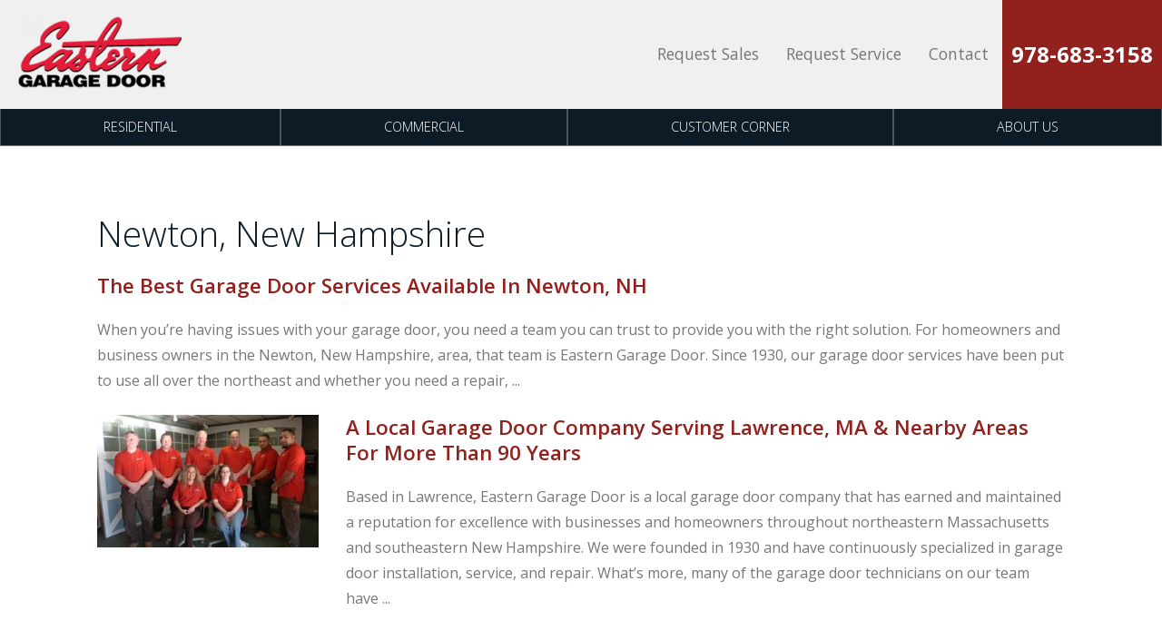

--- FILE ---
content_type: text/html; charset=UTF-8
request_url: https://www.easterngaragedoor.com/areas-served/newton/
body_size: 13371
content:


<!DOCTYPE html>
<html lang="en-US" itemscope itemtype="http://schema.org/WebPage">
<head>
<meta http-equiv="X-UA-Compatible" content="IE=edge">
<meta name="viewport" content="width=device-width, initial-scale=1">
<meta charset="UTF-8">
<link rel="profile" href="http://gmpg.org/xfn/11">
<link rel="icon" href="https://www.easterngaragedoor.com/favicon.ico" type="image/x-icon">
<meta name='robots' content='index, follow, max-image-preview:large, max-snippet:-1, max-video-preview:-1' />

	<!-- This site is optimized with the Yoast SEO plugin v26.8 - https://yoast.com/product/yoast-seo-wordpress/ -->
	<title>Newton Archives | Eastern Garage Door</title>
	<link rel="canonical" href="https://www.easterngaragedoor.com/areas-served/newton/" />
	<meta property="og:locale" content="en_US" />
	<meta property="og:type" content="article" />
	<meta property="og:title" content="Newton Archives | Eastern Garage Door" />
	<meta property="og:url" content="https://www.easterngaragedoor.com/areas-served/newton/" />
	<meta property="og:site_name" content="Eastern Garage Door" />
	<meta name="twitter:card" content="summary_large_image" />
	<script type="application/ld+json" class="yoast-schema-graph">{"@context":"https://schema.org","@graph":[{"@type":"CollectionPage","@id":"https://www.easterngaragedoor.com/areas-served/newton/","url":"https://www.easterngaragedoor.com/areas-served/newton/","name":"Newton Archives | Eastern Garage Door","isPartOf":{"@id":"https://www.easterngaragedoor.com/#website"},"breadcrumb":{"@id":"https://www.easterngaragedoor.com/areas-served/newton/#breadcrumb"},"inLanguage":"en-US"},{"@type":"BreadcrumbList","@id":"https://www.easterngaragedoor.com/areas-served/newton/#breadcrumb","itemListElement":[{"@type":"ListItem","position":1,"name":"Home","item":"https://www.easterngaragedoor.com/"},{"@type":"ListItem","position":2,"name":"New Hampshire","item":"https://www.easterngaragedoor.com/areas-served/new-hampshire/"},{"@type":"ListItem","position":3,"name":"Newton"}]},{"@type":"WebSite","@id":"https://www.easterngaragedoor.com/#website","url":"https://www.easterngaragedoor.com/","name":"Eastern Garage Door","description":"Eastern Garage Door","potentialAction":[{"@type":"SearchAction","target":{"@type":"EntryPoint","urlTemplate":"https://www.easterngaragedoor.com/?s={search_term_string}"},"query-input":{"@type":"PropertyValueSpecification","valueRequired":true,"valueName":"search_term_string"}}],"inLanguage":"en-US"}]}</script>
	<!-- / Yoast SEO plugin. -->


<link rel='dns-prefetch' href='//ajax.googleapis.com' />
<link rel='dns-prefetch' href='//fonts.googleapis.com' />
<link rel="alternate" type="application/rss+xml" title="Eastern Garage Door &raquo; Feed" href="https://www.easterngaragedoor.com/feed/" />
<link rel="alternate" type="application/rss+xml" title="Eastern Garage Door &raquo; Comments Feed" href="https://www.easterngaragedoor.com/comments/feed/" />
<link rel="alternate" type="application/rss+xml" title="Eastern Garage Door &raquo; Newton Area Served Feed" href="https://www.easterngaragedoor.com/areas-served/newton/feed/" />
<style id='wp-img-auto-sizes-contain-inline-css' type='text/css'>
img:is([sizes=auto i],[sizes^="auto," i]){contain-intrinsic-size:3000px 1500px}
/*# sourceURL=wp-img-auto-sizes-contain-inline-css */
</style>
<link rel='stylesheet' id='bugmebar-css' href='https://www.easterngaragedoor.com/wp-content/plugins/bugmebar/bugme.css'  media='all' />
<link rel='stylesheet' id='smct-styles-css' href='https://www.easterngaragedoor.com/wp-content/plugins/socius-marketing-page-taxonomy/css/styles.min.css'  media='all' />
<link rel='stylesheet' id='googlefonts-css' href='//fonts.googleapis.com/css?family=Open+Sans%3A300%2C400%2C400i%2C600%2C700%2C700i%7CRoboto%3A400%2C700&#038;display=swap'  media='all' />
<link rel='stylesheet' id='fontawesome-css' href='https://www.easterngaragedoor.com/wp-content/themes/socius-theme-advantage/css/fontawesome.min.css'  media='all' />
<link rel='stylesheet' id='vendor-css-css' href='https://www.easterngaragedoor.com/wp-content/themes/socius-theme-advantage/css/vendor.min.css'  media='all' />
<link rel='stylesheet' id='theme-css-css' href='https://www.easterngaragedoor.com/wp-content/themes/socius-theme-advantage/css/style.css'  media='all' />
<script  src="//ajax.googleapis.com/ajax/libs/jquery/1.12.4/jquery.min.js" id="jquery-js"></script>
<script  src="https://www.easterngaragedoor.com/wp-content/plugins/bugmebar/jquery.bugme.min.js" id="bugmebar-js"></script>
<script  src="https://www.easterngaragedoor.com/wp-content/plugins/bugmebar/jquery.cookie.min.js" id="bugmebar-cookie-js"></script>
<link rel="https://api.w.org/" href="https://www.easterngaragedoor.com/wp-json/" /><link rel="EditURI" type="application/rsd+xml" title="RSD" href="https://www.easterngaragedoor.com/xmlrpc.php?rsd" />


<style>
/* BugMeBar Colour options */ 

.bugme {
	background: #0D1B27;
	color: #ffffff;
	font-size: 15px;
	font-family: "Helvetica Neue", Helvetica, Arial, Verdana, sans-serif;
}

.bugme-close {
	right: 20px;
}

.bugme-close.bugme-close-left {
	right: auto;
	left: 0;
}

.bugme a {
	color: #ffffff;
}

.bugme a:hover {
	color: #34495e;
}

.bugme a.bugme-close {
	color: #ffffff;
}

.bugme a.bugme-close:hover {
	color: #34495e;
}

	@-webkit-keyframes colour {
		0% { background-color: #0D1B27; }
		15% { background-color: #2ecc71; }
		28% { background-color: #1abc9c; }
		41% { background-color: #9b59b6; }
		53% { background-color: #e74c3c; }
		65% { background-color: #f39c12; }
		78% { background-color: #e67e22; }
		90% { background-color: #2ecc71; }
		100% { background-color: #0D1B27; }
	}
	
	@-moz-keyframes colour {
		0% { background-color: #0D1B27; }
		15% { background-color: #2ecc71; }
		28% { background-color: #1abc9c; }
		41% { background-color: #9b59b6; }
		53% { background-color: #e74c3c; }
		65% { background-color: #f39c12; }
		78% { background-color: #e67e22; }
		90% { background-color: #2ecc71; }
		100% { background-color: #0D1B27; }
	}
	
	@-ms-keyframes colour {
		0% { background-color: #0D1B27; }
		15% { background-color: #2ecc71; }
		28% { background-color: #1abc9c; }
		41% { background-color: #9b59b6; }
		53% { background-color: #e74c3c; }
		65% { background-color: #f39c12; }
		78% { background-color: #e67e22; }
		90% { background-color: #2ecc71; }
		100% { background-color: #0D1B27; }
	}
	
	@-o-keyframes colour {
		0% { background-color: #0D1B27; }
		15% { background-color: #2ecc71; }
		28% { background-color: #1abc9c; }
		41% { background-color: #9b59b6; }
		53% { background-color: #e74c3c; }
		65% { background-color: #f39c12; }
		78% { background-color: #e67e22; }
		90% { background-color: #2ecc71; }
		100% { background-color: #0D1B27; }
	}
	
	@keyframes colour {
		0% { background-color: #0D1B27; }
		15% { background-color: #2ecc71; }
		28% { background-color: #1abc9c; }
		41% { background-color: #9b59b6; }
		53% { background-color: #e74c3c; }
		65% { background-color: #f39c12; }
		78% { background-color: #e67e22; }
		90% { background-color: #2ecc71; }
		100% { background-color: #0D1B27; }
	}

</style>

<style></style>				<script>
					$(document).ready(function() {
					    $('.phone_us').mask('(000) 000-0000'); //US standard phone
					    $('.zip_us').mask('00000'); //US standard zip

						$('form').find('input[type=tel]').each(function(){
							if( $(this)[0].hasAttribute('placeholder') ) {
								var str = $(this).attr('placeholder').toLowerCase();

								if(str.indexOf('zip') >= 0) {
									$(this).addClass('zip_us');
								} else if (str.indexOf('phone') >= 0) {
									$(this).addClass('phone_us');
								}
							}
						});
					});
				</script>
		    
		    <link rel="icon" href="https://www.easterngaragedoor.com/wp-content/uploads/2022/11/cropped-favicon-32x32.png" sizes="32x32" />
<link rel="icon" href="https://www.easterngaragedoor.com/wp-content/uploads/2022/11/cropped-favicon-192x192.png" sizes="192x192" />
<link rel="apple-touch-icon" href="https://www.easterngaragedoor.com/wp-content/uploads/2022/11/cropped-favicon-180x180.png" />
<meta name="msapplication-TileImage" content="https://www.easterngaragedoor.com/wp-content/uploads/2022/11/cropped-favicon-270x270.png" />

	<style>		/********************************* FONT AWESOME *********************************/		@font-face{			font-family:'Font Awesome 5 Pro';			font-style:normal;			font-weight:300;			font-display:swap;			src:url('https://www.easterngaragedoor.com/wp-content/themes/socius-theme-advantage/css/fonts/fontawesome/fa-light-300.eot');			src:url('https://www.easterngaragedoor.com/wp-content/themes/socius-theme-advantage/css/fonts/fontawesome/fa-light-300.eot?#iefix') format('embedded-opentype'),				url('https://www.easterngaragedoor.com/wp-content/themes/socius-theme-advantage/css/fonts/fontawesome/fa-light-300.woff2') format('woff2'),url('https://www.easterngaragedoor.com/wp-content/themes/socius-theme-advantage/css/fonts/fontawesome/fa-light-300.woff') format('woff'),				url('https://www.easterngaragedoor.com/wp-content/themes/socius-theme-advantage/css/fonts/fontawesome/fa-light-300.ttf') format('truetype'),url('https://www.easterngaragedoor.com/wp-content/themes/socius-theme-advantage/css/fonts/fontawesome/fa-light-300.svg#fontawesome') format('svg');		}		@font-face{			font-family:'FontAwesome';			font-style:normal;			font-weight:300;			font-display:swap;			src:url('https://www.easterngaragedoor.com/wp-content/themes/socius-theme-advantage/css/fonts/fontawesome/fa-light-300.eot');			src:url('https://www.easterngaragedoor.com/wp-content/themes/socius-theme-advantage/css/fonts/fontawesome/fa-light-300.eot?#iefix') format('embedded-opentype'),				url('https://www.easterngaragedoor.com/wp-content/themes/socius-theme-advantage/css/fonts/fontawesome/fa-light-300.woff2') format('woff2'),url('https://www.easterngaragedoor.com/wp-content/themes/socius-theme-advantage/css/fonts/fontawesome/fa-light-300.woff') format('woff'),				url('https://www.easterngaragedoor.com/wp-content/themes/socius-theme-advantage/css/fonts/fontawesome/fa-light-300.ttf') format('truetype'),url('https://www.easterngaragedoor.com/wp-content/themes/socius-theme-advantage/css/fonts/fontawesome/fa-light-300.svg#fontawesome') format('svg');		}		.fa,		.fal{			font-family:'Font Awesome 5 Pro';			font-weight:300;		}		@font-face{			font-family:'Font Awesome 5 Pro';			font-style:normal;			font-weight:400;			font-display:swap;			src:url('https://www.easterngaragedoor.com/wp-content/themes/socius-theme-advantage/css/fonts/fontawesome/fa-regular-400.eot');			src:url('https://www.easterngaragedoor.com/wp-content/themes/socius-theme-advantage/css/fonts/fontawesome/fa-regular-400.eot?#iefix') format('embedded-opentype'),				url('https://www.easterngaragedoor.com/wp-content/themes/socius-theme-advantage/css/fonts/fontawesome/fa-regular-400.woff2') format('woff2'),				url('https://www.easterngaragedoor.com/wp-content/themes/socius-theme-advantage/css/fonts/fontawesome/fa-regular-400.woff') format('woff'),				url('https://www.easterngaragedoor.com/wp-content/themes/socius-theme-advantage/css/fonts/fontawesome/fa-regular-400.ttf') format('truetype'),				url('https://www.easterngaragedoor.com/wp-content/themes/socius-theme-advantage/css/fonts/fontawesome/fa-regular-400.svg#fontawesome') format('svg');		}		.far{			font-family:'Font Awesome 5 Pro';			font-weight:400;		}		@font-face{			font-family:'Font Awesome 5 Pro';			font-style:normal;			font-weight:900;			font-display:swap;			src:url('https://www.easterngaragedoor.com/wp-content/themes/socius-theme-advantage/css/fonts/fontawesome/fa-solid-900.eot');			src:url('https://www.easterngaragedoor.com/wp-content/themes/socius-theme-advantage/css/fonts/fontawesome/fa-solid-900.eot?#iefix') format('embedded-opentype'),				url('https://www.easterngaragedoor.com/wp-content/themes/socius-theme-advantage/css/fonts/fontawesome/fa-solid-900.woff2') format('woff2'),				url('https://www.easterngaragedoor.com/wp-content/themes/socius-theme-advantage/css/fonts/fontawesome/fa-solid-900.woff') format('woff'),				url('https://www.easterngaragedoor.com/wp-content/themes/socius-theme-advantage/css/fonts/fontawesome/fa-solid-900.ttf') format('truetype'),				url('https://www.easterngaragedoor.com/wp-content/themes/socius-theme-advantage/css/fonts/fontawesome/fa-solid-900.svg#fontawesome') format('svg');		}		.fas{			font-family:'Font Awesome 5 Pro';			font-weight:900;		}		@font-face{			font-family:'Font Awesome 5 Brands';			font-style:normal;			font-weight:normal;			font-display:swap;			src:url('https://www.easterngaragedoor.com/wp-content/themes/socius-theme-advantage/css/fonts/fontawesome/fa-brands-400.eot');			src:url('https://www.easterngaragedoor.com/wp-content/themes/socius-theme-advantage/css/fonts/fontawesome/fa-brands-400.eot?#iefix') format('embedded-opentype'),				url('https://www.easterngaragedoor.com/wp-content/themes/socius-theme-advantage/css/fonts/fontawesome/fa-brands-400.woff2') format('woff2'),				url('https://www.easterngaragedoor.com/wp-content/themes/socius-theme-advantage/css/fonts/fontawesome/fa-brands-400.woff') format('woff'),				url('https://www.easterngaragedoor.com/wp-content/themes/socius-theme-advantage/css/fonts/fontawesome/fa-brands-400.ttf') format('truetype'),				url('https://www.easterngaragedoor.com/wp-content/themes/socius-theme-advantage/css/fonts/fontawesome/fa-brands-400.svg#fontawesome') format('svg');		}		.fab{			font-family:'Font Awesome 5 Brands';		}		@font-face{			font-family:'Font Awesome 5 Duotone';			font-style:normal;			font-weight:900;			font-display:swap;			src:url('https://www.easterngaragedoor.com/wp-content/themes/socius-theme-advantage/css/fonts/fontawesome/fa-duotone-900.eot');			src:url('https://www.easterngaragedoor.com/wp-content/themes/socius-theme-advantage/css/fonts/fontawesome/fa-duotone-900.eot?#iefix') format('embedded-opentype'),				url('https://www.easterngaragedoor.com/wp-content/themes/socius-theme-advantage/css/fonts/fontawesome/fa-duotone-900.woff2') format('woff2'),				url('https://www.easterngaragedoor.com/wp-content/themes/socius-theme-advantage/css/fonts/fontawesome/fa-duotone-900.woff') format('woff'),				url('https://www.easterngaragedoor.com/wp-content/themes/socius-theme-advantage/css/fonts/fontawesome/fa-duotone-900.ttf') format('truetype'),				url('https://www.easterngaragedoor.com/wp-content/themes/socius-theme-advantage/css/fonts/fontawesome/fa-duotone-900.svg#fontawesome') format('svg');		}		.fad{			position:relative;			font-family:'Font Awesome 5 Duotone';			font-weight:900;		}	</style><style>	/********************************* Dynamic CSS *********************************/	.mobile-button-bar a[class*=col]:before{		display:block;		content:'';		position:absolute;		top:5px;		left:5px;		pointer-events:none;		width:calc(100% - 10px);		height:calc(100% - 10px);		border:0px solid #fff;		opacity:.5;	}	.btn{		border-radius:18px;	}	form .form-control{		border-radius:18px;	}	.shape-bottom:after{		background-image:url('https://www.easterngaragedoor.com/wp-content/themes/socius-theme-advantage/images/admin-images/shapes/shape2-bottom.png');	}	.shape-bottom-reverse:after{		background-image:url('https://www.easterngaragedoor.com/wp-content/themes/socius-theme-advantage/images/admin-images/shapes/shape2-bottom-reverse.png');	}	.product-selector-2 .product-selector-wrapper .product-selector-main .slick-list .slide-content .spread-title-caps{		color:#FFFFFF;	}	/* Primary Colors */	body{		background:white;	}	.btn-primary,	.btn-primary:not(:disabled):not(.disabled):active,	.btn-primary:focus,	.btn-primary:hover,	.product-selector-2 .selected-bg:before,	.mobile-product-selector .product-item:before,	.section-gallery .gallery-nav .slick-slide .slide-bg:before,	.social-list li a:hover,	.social-list li a:focus,	.site-footer.block-footer-1 .selected-bg:before,	.btn-primary:active,	.btn-primary:focus,	.btn-primary:hover,	.site-content #secondary .cta-block,	.masthead.block-nav-1 .primary-nav ul li a,	.masthead.block-nav-4 .primary-nav ul li a:active,	.masthead.block-nav-4 .primary-nav ul li a:focus,	.masthead.block-nav-4 .primary-nav ul li a:hover,	.masthead.block-nav-4 .primary-nav ul li.current-menu-item>a,	.sticky-nav,	.sm-accordion.dark .card .card-header:hover h5 button,	.sm-accordion .card .card-header h5 button .accordion-icon,	.lightbox-form .inner,	.form-border-style,	.btn-primary-clear:hover,	.btn-primary-clear:focus,	.btn-primary-clear:active,	.section-hero .hero-wrapper .slide-text-wrapper,	.section-hero.hero-5,	.section-hero.hero-6,	.reviews-slider .slick-arrow,	.selector-set-2 .product-selector-nav,	.why-choose-2 .slide-img:after{		background-color:#0d1b27;	}	.section-hero.hero-5.short{		display:flex;	}	@media(min-width:1200px){		.selector-set-2 .product-selector-nav .slide-nav.slick-current,		.selector-set-2 .product-selector-nav .slide-nav.slick-current:focus,		.selector-set-2 .product-selector-nav .slide-nav.slick-current:hover,		.selector-set-2 .product-selector-nav .slide-nav.slick-active:focus,		.selector-set-2 .product-selector-nav .slide-nav.slick-active:hover{			background-color:#0d1b27;		}		.selector-set-2 .product-selector-nav{			background-color:transparent;		}	}	.section-review-trust .stars{		background-color:rgba(13,27,39,.7);	}	.section-callouts-3 .cta-text{		background:rgba(13,27,39,.9);	}	.product-selector-3 .top-info .h1,	.product-selector-3 .top-info .heading1{		background:rgba(13,27,39,0.8);	}	.why-choose-1 .why-choose-wrapper .why-choose-nav-wrapper .why-choose-nav .slide-nav:hover .h4,	.why-choose-1 .why-choose-wrapper .why-choose-nav-wrapper .why-choose-nav .slide-nav:hover .heading4,	.section-gallery.gallery-3 .gallery-col-nav-arrows .slick-arrow,	.site-footer.block-footer-2 .footer-nav ul li a:hover,	.site-footer.block-footer-2 .footer-nav ul li a:focus,	.site-footer.block-footer-1 .footer-info .social-list li a:hover,	.site-footer.block-footer-1 .footer-info .social-list li a:focus,	.btn-white:active,	.btn-white:focus,	.btn-white:hover,	.h1,	.heading1,	h1,	.section-hero.hero-2 .quickform form .form-group.select select.form-control,	.section-hero.hero-4 .quickform form .form-group.select select.form-control,	.section-hero.hero-2 .quickform form .form-group input,	.section-hero.hero-4 .quickform form .form-group input,	.masthead.block-nav-2 .main-nav-wrapper .combo-nav-wrapper .primary-nav ul li a,	.masthead.block-nav-3 .main-nav-wrapper .combo-nav-wrapper .primary-nav ul li a,	.btn-primary-clear,	.section-hero.padded.white-form .form-wrapper .border-wrapper .quickform .text-wrapper .h6,	.section-hero.padded.white-form .form-wrapper .border-wrapper .quickform .text-wrapper .heading6,	.why-choose-3 .card a,	.why-choose-3 .title,	.section-content-5050 .slick-arrows i,	.section-hero:not(.hero-7) .btn-secondary:hover,	.section-hero:not(.hero-7) .btn-secondary:active,	.section-hero:not(.hero-7) .btn-secondary:focus,	.section-hero.hero-8 .btn-secondary:hover,	.section-hero.hero-8 .btn-secondary:active,	.section-hero.hero-8 .btn-secondary:focus,	.lightbox-form .btn-secondary:hover,	.lightbox-form .btn-secondary:active,	.lightbox-form .btn-secondary:focus{		color:#0d1b27;	}	.footer-info a:focus{		border:2px solid black;	}	.product-selector-3 .top-info .h1,	.product-selector-3 .top-info .heading1{		color:#fff;	}	@media(min-width:1200px){		.selector-set-2 .product-selector-nav .slide-nav{			color:#0d1b27;		}	}	@media(min-width:1200px){		.selector-set-2 .product-selector-nav .slide-nav:hover,		.selector-set-2 .product-selector-nav .slide-nav:focus{			color:#fff;		}	}	/* .why-choose-3 .card a:hover,*/	.why-choose-3 .card a:focus{		background-color:transparent;		display:inline-block;		text-align:center;		vertical-align:middle;		border:1px solid transparent;		max-width:100%;		text-decoration:none !important;		font-size:1rem;		line-height:1rem;		text-transform:uppercase;		transition:all .3s ease-in-out;		font-weight:700;		padding:10px 2vw;		border-style:solid;		border-width:1px;		border-radius:18px;		color:#073350;		border-color:#073350;		cursor:pointer;		margin-bottom:15px;	}	.section-hero.hero-2 .quickform form .form-group input::-webkit-input-placeholder{		color:#0d1b27;	}	.section-hero.hero-4 .quickform form .form-group input::-webkit-input-placeholder{		color:#0d1b27;	}	.section-hero.hero-2 .quickform form .form-group input::-moz-placeholder{		color:#0d1b27;	}	.section-hero.hero-4 .quickform form .form-group input::-moz-placeholder{		color:#0d1b27;	}	.section-hero.hero-2 .quickform form .form-group input:-moz-placeholder{		color:#0d1b27;	}	.section-hero.hero-4 .quickform form .form-group input:-moz-placeholder{		color:#0d1b27;	}	.section-hero.hero-2 .quickform form .form-group input:-ms-input-placeholder{		color:#0d1b27;	}	.section-hero.hero-4 .quickform form .form-group input:-ms-input-placeholder{		color:#0d1b27;	}	.gallery-1 .gallery-nav .slide.slick-current .slide-bg:after,	.gallery-2 .gallery-nav .slide.slick-current .slide-bg:after,	.social-list li a:hover,	.social-list li a:focus,	.btn-primary-clear,	.section-hero.padded.white-form .form-wrapper,	.product-selector-4 .slide-main .slide-content{		border-color:#0d1b27;	}	blockquote.testimonial svg{		fill:#0d1b27;	}	.btn-secondary:active,	.btn-secondary:focus,	.btn-secondary:hover,	.btn-clear:active,	.btn-clear:focus,	.btn-clear:hover,	.sm-accordion.dark .card .card-header h5 button,	.section-gallery.gallery-4 .gallery-pinterest .gallery-item .gallery-img:before{		background-color:rgba(13,27,39,0.75);	}	.loader-container .loader{		border-color:rgba(13,27,39,0.75);	}	.why-choose-2 .slide-img:before{		background:-webkit-gradient(linear,left top,left bottom,from(rgba(13,27,39,.85)),color-stop(80%,rgba(13,27,39,0)));		background:linear-gradient(to bottom,rgba(13,27,39,.85) 0,rgba(13,27,39,0) 80%)	}	.site-content #secondary .color.cta{		background-image:-webkit-gradient(linear,left top,left bottom,from(rgba(13,27,39,.9)),to(rgba(13,27,39,.9)));		background-image:linear-gradient(180deg,rgba(13,27,39,.9),rgba(13,27,39,.9));	}	.section-gallery .floating-gallery-cta:before{		background:-moz-radial-gradient(botom right,ellipse cover,rgba(13,27,39,0.8) 0%,rgba(13,27,39,0.8) 27%,rgba(13,27,39,0) 66%,rgba(13,27,39,0) 100%);		/* FF3.6-15 */		background:-webkit-radial-gradient(botom right,ellipse cover,rgba(13,27,39,0.8) 0%,rgba(13,27,39,0.8) 27%,rgba(13,27,39,0) 66%,rgba(13,27,39,0) 100%);		/* Chrome10-25,Safari5.1-6 */		background:radial-gradient(ellipse at bottom right,rgba(13,27,39,0.8) 0%,rgba(13,27,39,0.8) 27%,rgba(13,27,39,0) 66%,rgba(13,27,39,0) 100%);		/* W3C,IE10+,FF16+,Chrome26+,Opera12+,Safari7+ */		filter:progid:DXImageTransform.Microsoft.gradient(startColorstr='#0d1b27',endColorstr='#0d1b27',GradientType=1);		/* IE6-9 fallback on horizontal gradient */	}	.gallery-1 .gallery-col-panel .gallery-info{		background-image:-webkit-gradient(linear,left top,left bottom,from(rgba(13,27,39,.9)),to(rgba(13,27,39,.9)));		background-image:linear-gradient(180deg,rgba(13,27,39,.9),rgba(13,27,39,.9));	}	.section-ctas-row .bg-wrapper .color{		background-image:-webkit-gradient(linear,left top,left bottom,from(rgba(13,27,39,.9)),to(rgba(13,27,39,.9)));		background-image:linear-gradient(180deg,rgba(13,27,39,.9),rgba(13,27,39,.9));	}	.section-hero .form-wrapper{		background-image:-webkit-gradient(linear,left top,left bottom,from(rgba(13,27,39,.9)),to(rgba(13,27,39,.9))),url(https://www.easterngaragedoor.com/wp-content/themes/socius-theme-advantage/images/hero/form-neutral-bg.jpg);		background-image:linear-gradient(rgba(13,27,39,.9),rgba(13,27,39,.9)),url(https://www.easterngaragedoor.com/wp-content/themes/socius-theme-advantage/images/hero/form-neutral-bg.jpg);	}	.section-hero.hero-4 .hero-wrapper .form-wrapper{		background-image:-webkit-gradient(linear,left top,left bottom,color-stop(15%,rgba(13,27,39,0.5)),color-stop(50%,rgba(13,27,39,0.5)),color-stop(100%,rgba(13,27,39,0.5)));		background-image:linear-gradient(180deg,rgba(13,27,39,0.5) 15%,rgba(13,27,39,0.5) 35%,rgba(13,27,39,0.5) 100%);	}	.section-hero.hero-2 .hero-wrapper .form-wrapper{		background-image:-webkit-gradient(linear,left top,left bottom,color-stop(15%,rgba(13,27,39,0.8)),color-stop(50%,rgba(13,27,39,0.8)),color-stop(100%,rgba(13,27,39,0.8)));		background-image:linear-gradient(180deg,rgba(13,27,39,0.8) 15%,rgba(13,27,39,0.8) 35%,rgba(13,27,39,0.8) 100%);	}	@media (min-width:768px){		.section-hero.hero-2 .hero-wrapper .form-wrapper,		.section-hero.hero-4 .hero-wrapper .form-wrapper{			background-image:-webkit-gradient(linear,left top,right top,color-stop(15%,rgba(13,27,39,0)),color-stop(50%,rgba(13,27,39,0.5)),color-stop(100%,rgba(13,27,39,.75)));			background-image:linear-gradient(90deg,rgba(13,27,39,0) 15%,rgba(13,27,39,.5) 50%,rgba(13,27,39,.75) 100%);		}	}	@media (min-width:1200px){		.section-hero.hero-2 .hero-wrapper .form-wrapper,		.section-hero.hero-4 .hero-wrapper .form-wrapper{			background-image:-webkit-gradient(linear,left top,right top,color-stop(20%,rgba(13,27,39,0)),color-stop(80%,rgba(13,27,39,.8)));			background-image:linear-gradient(90deg,rgba(13,27,39,0) 20%,rgba(13,27,39,.8) 80%)		}	}	.product-selector-2 .shape-bg,	.product-selector-2 .no-texture-overlay,	.product-selector-2 .shape-gg,	.site-footer.block-footer-1 .copyright,	.product-selector-1 .product-selector-wrapper .product-selector-nav .slick-arrow,	.section-hero.padded.floating-form .border-wrapper{		background-color:#0d1b27;	}	.why-choose-1 .why-choose-wrapper .why-choose-nav-wrapper .why-choose-nav .slide-nav.slick-current .h4,	.why-choose-1 .why-choose-wrapper .why-choose-nav-wrapper .why-choose-nav .slide-nav.slick-current .heading4,	.product-selector-2 .product-selector-wrapper .product-selector-nav .slick-arrow,	.section-content-5050.square-image .text-wrap .h3,	.section-content-5050.square-image .text-wrap .heading3,	.section-blurb-ctas-2 .title,	.section-review-trust .reviews-wrap .testimonial-text{		color:#0d1b27;	}	.product-selector-1 .product-selector-wrapper .product-selector-main{		border-color:#0d1b27;	}	.product-selector-1 .selected-bg:before,	.product-selector-2 .product-selector-wrapper:before,	.section-gallery.gallery-3 .gallery-col-nav .slick-slider.gallery-nav .slick-slide .slide-bg:before,	.masthead.block-nav-3 .phones-wrapper,	.gallery-1 .selected-bg:before,	.gallery-2 .selected-bg:before,	.why-choose-3 .card,	.section-hero.padded.dark-form .form-control,	.product-selector-4 .slide-main .slide-content{		background-color:#ffffff;	}	@media (min-width:1200px){		.product-selector-4 .slide-main .slide-content{			background:rgba(255,255,255,.7);		}	}	.section-review-trust .reviews-wrap{		background-color:rgba(255,255,255,0.7);	}	.product-selector-4 .slide-main .slide-content:before{		background:-webkit-linear-gradient(left,rgba(255,255,255,.7) 40%,rgba(255,255,255,.4) 100%)	}	.btn-clear:active,	.btn-clear:focus,	.btn-clear:hover,	.section-hero.padded.floating-form:not(.white-form) .form-wrapper .quickform .text-wrapper .h1,	.section-hero.padded.floating-form:not(.white-form) .form-wrapper .quickform .text-wrapper .heading1,	.section-callouts-4 .medium-callout-text,	.section-review-2 blockquote.testimonial .testimonial-author,	.section-inset{		color:#ffffff;	}	.product-selector-1 .product-selector-wrapper .product-selector-nav .slide-nav,	.product-selector-1 .product-selector-wrapper .product-selector-nav .slide-nav:first-child,	.product-selector-1 .product-selector-wrapper .product-selector-nav .slide-nav:first-child:before,	.product-selector-2 .product-selector-wrapper .product-selector-nav .slick-slide .inner,	.product-selector-1 .product-selector-wrapper .product-selector-nav{		border-color:#ffffff;	}	.section-callouts-3,	.product-selector-3{		background:-webkit-linear-gradient(top,rgba(255,255,255,0) 0,rgba(255,255,255,1) 100%);	}	@media (min-width:768px){		.product-selector-1 .product-selector-wrapper .product-selector-nav .slide-nav:before{			background-image:-webkit-gradient(linear,right top,left top,from(#ffffff),to(#fff));			background-image:linear-gradient(270deg,#ffffff,#fff);		}	}	.section-review-map .reviews-column{		background-image:-webkit-gradient(linear,left top,left bottom,from(255,255,255),to(rgba(255,255,255,.9)));		background-image:linear-gradient(180deg,#ffffff,rgba(255,255,255,.9));	}	.masthead .primary-nav ul li ul,	.masthead.block-nav-1 .primary-nav ul li a,	.masthead.block-nav-4 .primary-nav ul li a{		border-color:rgba(255,255,255,0.25);	}	.section-gallery.gallery-3 .gallery-col-nav-arrows{		background-image:-webkit-gradient(linear,left top,left bottom,from(rgba(255,255,255,.9)),color-stop(50%,transparent),to(rgba(255,255,255,.9)));		background-image:linear-gradient(180deg,rgba(255,255,255,.9),transparent 50%,rgba(255,255,255,.9))	}	.section-review .testimonial-author:before{		border-top-color:#ffffff;	}	.section-review-map .reviews-column{		background-image:-webkit-linear-gradient(270deg,rgba(255,255,255,.9),rgba(255,255,255,.9));		background-image:linear-gradient(180deg,#ffffff,rgba(255,255,255,.9));	}	.site-content #secondary .color.sidebar{		background-image:-webkit-gradient(linear,left top,left bottom,from(rgba(255,255,255,.75)),to(rgba(255,255,255,.75)));		background-image:linear-gradient(180deg,rgba(255,255,255,.75),rgba(255,255,255,.75));	}	.panel-group .panel .panel-heading .panel-title a{		background:#0d1b27;	}	.panel-group .panel .panel-heading .panel-title a{		color:#ffffff;		border-color:#ffffff;	}	.panel-group .panel .panel-heading .panel-title a.collapsed{		color:#0d1b27;	}	.panel-group .panel .panel-heading .panel-title a.collapsed{		background-color:rgba(255,255,255,.75);	}	.lightbox-form .inner,	.form-border-style{		box-shadow:inset 0 0 0 20px rgba(255,255,255,.11);	}	.nav.nav-tabs li.active a{		background:#0d1b27;		border-bottom-color:#0d1b27	}	.tab-content{		border-top-color:#0d1b27	}	/* Secondary Colors */	.masthead.block-nav-2 .main-nav-wrapper .combo-nav-wrapper .primary-nav ul li a:active,	.masthead.block-nav-2 .main-nav-wrapper .combo-nav-wrapper .primary-nav ul li a:focus,	.masthead.block-nav-2 .main-nav-wrapper .combo-nav-wrapper .primary-nav ul li a:hover,	.masthead.block-nav-2 .main-nav-wrapper .combo-nav-wrapper .primary-nav ul li.current-menu-item>a,	.masthead.block-nav-1 .primary-nav ul li a:active,	.masthead.block-nav-1 .primary-nav ul li a:focus,	.masthead.block-nav-1 .primary-nav ul li a:hover,	.masthead.block-nav-1 .primary-nav ul li.current-menu-item>a,	.masthead.block-nav-4 .primary-nav ul li a,	.masthead.block-nav-3 .main-nav-wrapper .combo-nav-wrapper .primary-nav ul li a:active,	.masthead.block-nav-3 .main-nav-wrapper .combo-nav-wrapper .primary-nav ul li a:focus,	.masthead.block-nav-3 .main-nav-wrapper .combo-nav-wrapper .primary-nav ul li a:hover,	.masthead.block-nav-3 .main-nav-wrapper .combo-nav-wrapper .primary-nav ul li.current-menu-item>a,	.sm-accordion.dark .card .card-header h5 button .accordion-icon,	.reviews-slider .slick-arrow:hover{		background-color:#0d1b27;	}	.btn-secondary,	.btn-clear,	.h2,	h2,	.heading2,	.h4,	h4,	.heading4,	.h6,	h6,	.heading6,	.big-offer-headline,	.site-content #secondary .cta-block .h3,	.site-content #secondary .cta-block .heading3,	.sticky-nav .stickyform .text-wrapper p.h3 span,	.sticky-nav .stickyform .text-wrapper p.heading3 span,	.sticky-nav .stickyform form .form-group.select select.form-control,	.sticky-nav .stickyform form .form-group input,	.section-hero .form-wrapper .border-wrapper .quickform .text-wrapper .h1,	.section-hero .form-wrapper .border-wrapper .quickform .text-wrapper .heading1,	.masthead.block-nav-3 .phones-wrapper .phone,	.masthead.block-nav-3 .phones-wrapper .phone:active,	.masthead.block-nav-3 .phones-wrapper .phone:focus,	.masthead.block-nav-3 .phones-wrapper .phone:hover,	.sm-accordion .card .card-header:hover h5 button,	.sm-accordion .card.active .card-header h5 button,	.selector-set-2 .product-selector-nav .slide-nav i,	.why-choose-3 .icon,	.section-content-5050 .slick-arrows i:hover,	.section-callouts-3 .top-text,	.section-review-2 .slick-arrow:hover,	.product-selector-3 .top-info .h3,	.product-selector-3 .top-info .heading3,	.section-blurb-ctas-2 .h1,	.section-blurb-ctas-2 .heading1,	.section-blurb-ctas-2 .icon-bubble,	.why-choose-2 .h1,	.why-choose-2 .heading1,	.why-choose-2 .h2,	.why-choose-2 .heading2,	.why-choose-2 .subtitle{		color:#0d1b27;	}	@media (min-width:1200px){		.product-selector-3 .top-info .h3,		.product-selector-3 .top-info .heading3{			color:#777		}	}	.sticky-nav .stickyform form .form-group input::-webkit-input-placeholder{		color:#0d1b27;	}	.sticky-nav .stickyform form .form-group input::-moz-placeholder{		color:#0d1b27;	}	.sticky-nav .stickyform form .form-group input:-moz-placeholder{		color:#0d1b27;	}	.sticky-nav .stickyform form .form-group input:-ms-input-placeholder{		color:#0d1b27;	}	.site-footer.block-footer-2 .footer-nav,	hr.custom-hr.separator{		border-color:#0d1b27;	}	.btn-secondary,	.btn-clear,	.btn-clear:active,	.btn-clear:focus,	.btn-clear:hover{		border-color:rgba(13,27,39,0.35);	}	.product-selector-2 .product-selector-wrapper .product-selector-nav .slick-slide.slick-current .inner,	.product-selector-2 .product-selector-wrapper .product-selector-nav .slick-slide .inner:hover{		background-color:rgba(13,27,39,0);	}	@media(min-width:768px){		.product-selector-2 .product-selector-wrapper .product-selector-nav .slick-slide.slick-current .inner,		.product-selector-2 .product-selector-wrapper .product-selector-nav .slick-slide .inner:hover{			background-color:rgba(13,27,39,0.75);		}	}	.section-ctas-row .ctas-wrapper .cta:nth-child(2) .color{		background-image:-webkit-gradient(linear,left top,left bottom,from(rgba(13,27,39,.9)),to(rgba(13,27,39,.75)));		background-image:linear-gradient(180deg,rgba(13,27,39,.9),rgba(13,27,39,.75))	}	.section-ctas-row .ctas-wrapper .cta:nth-child(3) .color,	.section-ctas-row .ctas-wrapper .color{		background-image:-webkit-gradient(linear,left top,left bottom,from(rgba(13,27,39,.75)),to(rgba(13,27,39,.75)));		background-image:linear-gradient(180deg,rgba(13,27,39,.75),rgba(13,27,39,.75))	}	.entry-content blockquote{		border-color:#0d1b27;	}	.entry-content blockquote::before{		color:#0d1b27;	}	.section-inset .selected-bg.no-texture-overlay:before{		background:-webkit-gradient(linear,left top,left bottom,from(#0d1b27),color-stop(150%,#0d1b27));		background:linear-gradient(to bottom,#0d1b27 0,#0d1b27 150%)	}	.section-inset .selected-bg:before{		background:-webkit-gradient(linear,left top,left bottom,from(#0d1b27),to(#0d1b27));		background:linear-gradient(to bottom,#0d1b27 0,#0d1b27 100%)	}	/* Secondary Dark BG Colors */	.section-hero .form-wrapper .border-wrapper .quickform .text-wrapper .h1,	.section-hero .form-wrapper .border-wrapper .quickform .text-wrapper .heading1,	.product-selector-2 .top-info .h2,	.product-selector-2 .top-info .heading2,	.product-selector-2 .product-selector-wrapper .product-selector-main .slick-list .slick-current .slide-content>:nth-child(2),	.section-ctas-row.callouts_2 .h4,	.section-ctas-row.callouts_2 .heading4,	.site-content #secondary .cta-block .h3,	.site-content #secondary .cta-block .heading3,	.gallery-1 .gallery-col-panel .gallery-info .inner .h2,	.gallery-1 .gallery-col-panel .gallery-info .inner .heading2,	.sticky-nav .stickyform .text-wrapper p.h3 span,	.sticky-nav .stickyform .text-wrapper p.heading3 span,	#secondary .location-info a[href^=tel]{		color:#ffffff;	}	/* Highlight Colors */	.site-footer.block-footer-2 .footer-nav ul li a:after,	.btn-default,	.bvalidator_errmsg,	.masthead .mobile-phone-wrapper a,	.masthead .top-nav .nav-wrapper .phone.primary,	.masthead.block-nav-3 .phones-wrapper .phone.primary{		background-color:#92201c;	}	a,	.masthead .top-nav .nav-wrapper ul li a:active,	.masthead .top-nav .nav-wrapper ul li a:focus,	.masthead .top-nav .nav-wrapper ul li a:hover,	.masthead.block-nav-4 .top-nav .nav-wrapper .phones-wrapper .phone:active,	.masthead.block-nav-4 .top-nav .nav-wrapper .phones-wrapper .phone:focus,	.masthead.block-nav-4 .top-nav .nav-wrapper .phones-wrapper .phone:hover,	.page-template-contact .site-content #secondary .location-info strong.h4,	.page-template-contact .site-content #secondary .location-info strong.heading4{		color:#92201c;	}	.bvalidator_errmsg,	.section-hero.hero-7 .form-wrapper form .form-control:focus,	.section-hero.hero-8 .form-wrapper form .form-control:focus{		border-color:#92201c;	}	.bvalidator_errmsg em{		border-color:#92201c transparent transparent;	}	.btn-default:active,	.btn-default:focus,	.btn-default:hover{		background-color:#91120e;	}	a:active,	a:focus,	a:hover{		color:#91120e;	}	/* Neutral Colors */	body,	.h3,	h3,	.heading3,	.h5,	h5,	.heading5,	.spread-title-caps,	form .select:after,	form .select select,	form input,	.why-choose-1 .why-choose-wrapper .why-choose-nav-wrapper .why-choose-nav .slide-nav .h4,	.why-choose-1 .why-choose-wrapper .why-choose-nav-wrapper .why-choose-nav .slide-nav .heading4,	.social-list li a,	.site-footer.block-footer-2 .footer-nav ul li a,	.section-hero .hero-wrapper .overlay-shape .text-wrapper .h1,	.section-hero .hero-wrapper .overlay-shape .text-wrapper .heading1,	.masthead .top-nav .nav-wrapper ul li a,	.masthead .top-nav .mobile-nav-wrapper .menu-toggle,	.opt-in{		color:#777777;	}	@media(min-width:992px){		.section-hero.light .slide-text-wrapper .text-inner p,		.section-hero.light .slide-text-wrapper .text-inner .h1,		.section-hero.light .slide-text-wrapper .text-inner .heading1{			color:#0d1b27;		}	}	form input::-webkit-input-placeholder{		color:#777777;	}	form input::-moz-placeholder{		color:#777777;	}	form input:-moz-placeholder{		color:#777777;	}	form input:-ms-input-placeholder{		color:#777777;	}	.product-selector-1 .product-selector-wrapper .product-selector-main .slide-main .slide-content,	.product-selector-1 .product-selector-wrapper .product-selector-main .slide-main .slide-content:before,	.why-choose-1 .why-choose-wrapper .why-choose-nav-wrapper,	.social-list li a,	.section-blurb-ctas-1 .column-wrapper .col .thumb,	.masthead,	.masthead.large-logo[class*=block-nav-] .main-nav-wrapper .logo-wrapper,	.masthead.large-logo[class*=block-nav-] .top-nav .logo-wrapper{		border-color:#777777;	}	.product-selector-1 .product-selector-wrapper .product-selector-main .slide-main .slide-content .btn:focus{		color:white;	}	.why-choose-1 .why-choose-wrapper .why-choose-main .slide-col-content,	.section-trust:not(.white-bg),	.masthead{		background-color:#f0f0f0;	}	.product-selector-2 .product-selector-wrapper .product-selector-main .slick-list .slide-content p{		color:#f0f0f0;	}	.nav.nav-tabs li a{		background:#777777	}	.panel-group .panel .panel-body{		background:#f0f0f0	}	.mm-menu>.mm-panels{		background-color:#0d1b27;	}	.mm-listview>li a{		background-color:#0d1b27;	}	.mm-listview>li a:hover,	.mm-listview>li a:active,	.mm-listview>li a:focus{		background-color:#0d1b27;	}	.entry-content blockquote{		color:#777777;	}	.reviews-landing-container.text-center{ background:rgba(0,0,0,0.1); border:1px solid rgba(126,147,173,0.5); border-radius:12px; opacity:.9; text-align:center; padding:5%; -webkit-transition:all 800ms ease; -moz-transition:all 800ms ease; -ms-transition:all 800ms ease; -o-transition:all 800ms ease; transition:all 800ms ease; margin-bottom:30px;}.reviews-landing-container.text-center h2.reviews-landing-info{ margin:0;}.reviews-landing-container.text-center h2.reviews-landing-info i{ margin-top:10px;}.selector-set-2 .product-selector-nav .slide-nav.slick-slide.slick-current.slick-active i{ color:#ffffff;}.selector-set-2 .product-selector-nav .slide-nav.slick-active:hover i{ color:#ffffff;}.reviews-slider.dots-true .slick-dots li.slick-active button{	background:#fff !important;}.reviews-slider.dots-true .slick-dots li{	border:2px solid #fff !important;}h2.heading1{ font-size:2.1rem;}.section-hero.hero-5:not(.banner).light .slide-text-wrapper:before,.section-hero.hero-6:not(.banner).light .slide-text-wrapper:before,.section-hero.hero-7:not(.banner).light .slide-text-wrapper:before{ /* background:-webkit-gradient(linear,left top,right top,color-stop(30%,rgba(255,255,255,.8)),to(rgba(255,255,255,0)));*/ background:linear-gradient(to right,rgba(255,255,255,.6) 30%,rgba(255,255,255,0) 100%) !important;}.btn-default:active,.btn-default:focus,.btn-default:hover{ background-color:#c32823 !important;}.masthead.block-nav-1 .top-nav .logo-wrapper .brand img{ max-height:100px !important;}.center-row{display:flex;flex-direction:row;justify-content:center;}.reviews-slider.dots-true .slick-dots li{		border:2px solid #0d1b27;		background-color:transparent;	}	.reviews-slider.dots-true .slick-dots li button{		background:transparent;	}	.reviews-slider.dots-true .slick-dots li button:focus,	.reviews-slider.dots-true .slick-dots li.slick-active button{		background:#0d1b27;	}</style>
<!-- Google Tag Manager -->
<script>(function(w,d,s,l,i){w[l]=w[l]||[];w[l].push({'gtm.start':
new Date().getTime(),event:'gtm.js'});var f=d.getElementsByTagName(s)[0],
j=d.createElement(s),dl=l!='dataLayer'?'&l='+l:'';j.async=true;j.src=
'https://www.googletagmanager.com/gtm.js?id='+i+dl;f.parentNode.insertBefore(j,f);
})(window,document,'script','dataLayer','GTM-PT7NP4X');</script>
<!-- End Google Tag Manager -->


<script type="application/ld+json">
{
  "@context": "https://schema.org",
  "@type": "HomeAndConstructionBusiness",
  "name": "Eastern Garage Door",
  "image": "https://www.easterngaragedoor.com/wp-content/uploads/2022/12/new-logo-300x167.png",
  "@id": "",
  "url": "https://www.easterngaragedoor.com/",
  "telephone": "978-683-3158",
  "address": {
    "@type": "PostalAddress",
    "streetAddress": "5 Powers Street Unit #1",
    "addressLocality": "Lawrence",
    "addressRegion": "MA",
    "postalCode": "01843",
    "addressCountry": "US"
  },
  "openingHoursSpecification": {
    "@type": "OpeningHoursSpecification",
    "dayOfWeek": [
      "Monday",
      "Tuesday",
      "Wednesday",
      "Thursday",
      "Friday"
    ],
    "opens": "08:00",
    "closes": "15:30"
  },
  "sameAs": "https://www.facebook.com/profile.php?id=100064088705930" 
}
</script> 
</head>
<body class="archive tax-smct_areas term-newton term-66 wp-theme-socius-theme-advantage layout-thrive-internal fontawesome-5"   data-howie-version="3.0.33" data-howie-child="Not a Child Theme">

<!-- Google Tag Manager (noscript) -->
<noscript><iframe src="https://www.googletagmanager.com/ns.html?id=GTM-PT7NP4X"
height="0" width="0" style="display:none;visibility:hidden"></iframe></noscript>
<!-- End Google Tag Manager (noscript) --> 

<div id="page" class="site full">
	<a class="skip-link screen-reader-text sr-only" href="#content">Skip to content</a>
	<!--[if lte IE 9]>
	<p class="browsehappy">You are using an <strong>outdated</strong> browser. Please <a href="http://browsehappy.com/" target="_blank">upgrade your browser</a> to improve your experience.</p>
	<![endif]-->
	
	
<header class="masthead container-fluid block-nav-1">
		<div class="mobile-phone-wrapper d-md-none">
							<a href="tel:9786833158" class="phone phone-primary phone-location-1 phone-href primary">Call Us Today:&nbsp;<span class="phone-num phone-primary phone-location-1">978-683-3158</span></a>
		        	</div>
    	<div class="top-nav">
		<div class="logo-wrapper">
			<a class="brand" href="https://www.easterngaragedoor.com/" title="Eastern Garage Door" rel="home">
				<img src="https://www.easterngaragedoor.com/wp-content/uploads/2022/12/new-logo-300x167.png" alt="Eastern Garage Door" />
			</a>
		</div>
		<div class="combo-wrapper">
			<div class="nav-wrapper">
				<ul id="menu-top-menu" class="nav d-none d-xl-flex"><li id="menu-item-704" class="menu-item menu-item-type-post_type menu-item-object-page menu-item-704"><a href="https://www.easterngaragedoor.com/request-sales/">Request Sales</a></li>
<li id="menu-item-703" class="menu-item menu-item-type-post_type menu-item-object-page menu-item-703"><a href="https://www.easterngaragedoor.com/request-service/">Request Service</a></li>
<li id="menu-item-402" class="menu-item menu-item-type-post_type menu-item-object-page menu-item-402"><a href="https://www.easterngaragedoor.com/contact/">Contact</a></li>
</ul>																	<a href="tel:9786833158" class="phone phone-primary phone-location-1 phone-num phone-href primary d-none d-md-flex">978-683-3158</a>
				                							</div>
			<div class="mobile-nav-wrapper d-xl-none">
				<a class="menu-toggle" href="#mmenu"><i class="fa fa-bars"></i><div class="sr-only">Open mobile menu</div></a>
			</div>
		</div>
	</div>
	<div class="primary-nav d-none d-xl-flex">
		<ul id="menu-primary-menu" class="nav"><li id="menu-item-466" class="menu-item menu-item-type-post_type menu-item-object-page menu-item-has-children menu-item-466"><a href="https://www.easterngaragedoor.com/residential/">Residential</a>
<ul class="sub-menu">
	<li id="menu-item-469" class="menu-item menu-item-type-post_type menu-item-object-page menu-item-469"><a href="https://www.easterngaragedoor.com/residential/residential-garage-doors/">Residential Garage Doors</a></li>
	<li id="menu-item-468" class="menu-item menu-item-type-post_type menu-item-object-page menu-item-468"><a href="https://www.easterngaragedoor.com/residential/residential-operators/">Residential Garage Door Operators</a></li>
	<li id="menu-item-467" class="menu-item menu-item-type-post_type menu-item-object-page menu-item-467"><a href="https://www.easterngaragedoor.com/residential/service-repair/">Garage Door Service &#038; Repair</a></li>
	<li id="menu-item-1354" class="menu-item menu-item-type-post_type menu-item-object-page menu-item-1354"><a href="https://www.easterngaragedoor.com/residential/service-repair/springs/">Garage Door Spring Repair</a></li>
</ul>
</li>
<li id="menu-item-403" class="menu-item menu-item-type-post_type menu-item-object-page menu-item-has-children menu-item-403"><a href="https://www.easterngaragedoor.com/commercial/">Commercial</a>
<ul class="sub-menu">
	<li id="menu-item-494" class="menu-item menu-item-type-post_type menu-item-object-page menu-item-494"><a href="https://www.easterngaragedoor.com/commercial/commercial-garage-doors/">Commercial Doors</a></li>
	<li id="menu-item-493" class="menu-item menu-item-type-post_type menu-item-object-page menu-item-493"><a href="https://www.easterngaragedoor.com/commercial/commercial-operators/">Commercial Operators</a></li>
	<li id="menu-item-405" class="menu-item menu-item-type-post_type menu-item-object-page menu-item-405"><a href="https://www.easterngaragedoor.com/commercial/service-repair/">Commercial Garage Door Service &#038; Repair</a></li>
</ul>
</li>
<li id="menu-item-543" class="menu-item menu-item-type-custom menu-item-object-custom menu-item-has-children menu-item-543"><a>Customer Corner</a>
<ul class="sub-menu">
	<li id="menu-item-516" class="menu-item menu-item-type-post_type menu-item-object-page menu-item-516"><a href="https://www.easterngaragedoor.com/news-events/">News &#038; Events</a></li>
	<li id="menu-item-1092" class="menu-item menu-item-type-post_type menu-item-object-page menu-item-1092"><a href="https://www.easterngaragedoor.com/design-center/">Design Center</a></li>
	<li id="menu-item-1378" class="menu-item menu-item-type-post_type menu-item-object-page menu-item-1378"><a href="https://www.easterngaragedoor.com/garage-door-safety/">Garage Door Safety</a></li>
	<li id="menu-item-1061" class="menu-item menu-item-type-post_type menu-item-object-page menu-item-1061"><a href="https://www.easterngaragedoor.com/about/leave-us-a-review/">Leave Us A Review</a></li>
</ul>
</li>
<li id="menu-item-404" class="menu-item menu-item-type-post_type menu-item-object-page menu-item-has-children menu-item-404"><a href="https://www.easterngaragedoor.com/about/">About Us</a>
<ul class="sub-menu">
	<li id="menu-item-407" class="menu-item menu-item-type-post_type menu-item-object-page menu-item-407"><a href="https://www.easterngaragedoor.com/about/company-history/">Company History</a></li>
	<li id="menu-item-410" class="menu-item menu-item-type-post_type menu-item-object-page menu-item-410"><a href="https://www.easterngaragedoor.com/about/mission-and-values/">Mission &#038; Values</a></li>
	<li id="menu-item-408" class="menu-item menu-item-type-post_type menu-item-object-page menu-item-408"><a href="https://www.easterngaragedoor.com/about/credentials/">Credentials</a></li>
	<li id="menu-item-409" class="menu-item menu-item-type-post_type menu-item-object-page menu-item-409"><a href="https://www.easterngaragedoor.com/about/meet-our-team/">Meet Our Team</a></li>
	<li id="menu-item-1375" class="menu-item menu-item-type-post_type menu-item-object-page menu-item-1375"><a href="https://www.easterngaragedoor.com/about/frequently-asked-questions/">Frequently Asked Questions</a></li>
	<li id="menu-item-832" class="menu-item menu-item-type-custom menu-item-object-custom menu-item-832"><a href="https://www.easterngaragedoor.com/service-area/">Service Area</a></li>
	<li id="menu-item-406" class="menu-item menu-item-type-post_type menu-item-object-page menu-item-406"><a href="https://www.easterngaragedoor.com/about/careers/">Careers</a></li>
	<li id="menu-item-769" class="menu-item menu-item-type-post_type menu-item-object-page menu-item-769"><a href="https://www.easterngaragedoor.com/about/reviews/">Reviews</a></li>
</ul>
</li>
</ul>	</div>
</header>		<div id="container" class="">
			<div id="smct_content" role="main">


						
			<h1 class="smct-page-title">				
				Newton, New Hampshire			</h1>

			
						
						

			
			
					<div id="post-1205" class="post-1205 page type-page status-publish hentry smct_areas-new-hampshire smct_areas-newton">				

												<div class="smct-archive-summary ">
														<div class="smct-col-xs-12 smct-text">
								<h3 class="smct-archive-title"><a href="https://www.easterngaragedoor.com/service-area/newton-nh/" title="City Hub Page Newton NH" rel="bookmark">
								The Best Garage Door Services Available in Newton, NH 	
								</a></h3>
								<p>When you’re having issues with your garage door, you need a team you can trust to provide you with the right solution. For homeowners and business owners in the Newton, New Hampshire, area, that team is Eastern Garage Door. Since 1930, our garage door services have been put to use all over the northeast and whether you need a repair, ...</p>							</div>
						</div><!-- .smct-archive-summary -->

					</div><!-- #post-## -->


			
					<div id="post-148" class="post-148 page type-page status-publish hentry smct_areas-amesbury smct_areas-andover smct_areas-atkinson smct_areas-bedford smct_areas-beverly smct_areas-boxford smct_areas-bradford smct_areas-burlington smct_areas-byfield smct_areas-carlisle smct_areas-chelmsford smct_areas-danvers smct_areas-danville smct_areas-derry smct_areas-dracut smct_areas-east-hampstead smct_areas-east-kingston smct_areas-essex smct_areas-georgetown smct_areas-groveland smct_areas-hamilton smct_areas-hampstead smct_areas-hampton smct_areas-haverhill smct_areas-ipswich smct_areas-kensington smct_areas-kingston smct_areas-lawrence smct_areas-lexington smct_areas-londonderry smct_areas-lowell smct_areas-lynnfield smct_areas-manchester smct_areas-massachusetts smct_areas-melrose smct_areas-merrimac smct_areas-methuen smct_areas-middleton smct_areas-new-hampshire smct_areas-newbury smct_areas-newburyport smct_areas-newton smct_areas-north-andover smct_areas-north-hampton smct_areas-north-reading smct_areas-peabody smct_areas-pelham smct_areas-plaistow smct_areas-reading smct_areas-rowley smct_areas-salem-new-hampshire smct_areas-salem-massachusetts smct_areas-salisbury smct_areas-sandown smct_areas-saugus smct_areas-seabrook smct_areas-south-danvers smct_areas-stoneham smct_areas-tewksbury smct_areas-topsfield smct_areas-wakefield smct_areas-wenham smct_areas-west-newbury smct_areas-westford smct_areas-wilmington smct_areas-winchester smct_areas-windham smct_areas-woburn">				

												<div class="smct-archive-summary smct-row">
														<div class="smct-col-md-3 smct-col-sm-4 smct-col-xs-12 smct-image">
								<a href="https://www.easterngaragedoor.com/about/"><span class="smct-image-wrap" style="background-image:url(https://www.easterngaragedoor.com/wp-content/uploads/2022/11/company-history.jpg)"></span></a>
							</div>
														<div class="smct-col-md-9 smct-col-sm-8 smct-col-xs-12 smct-text">
								<h3 class="smct-archive-title"><a href="https://www.easterngaragedoor.com/about/" title="About" rel="bookmark">
								A Local Garage Door Company Serving Lawrence, MA &amp; Nearby Areas for More Than 90 Years	
								</a></h3>
								<p>Based in Lawrence, Eastern Garage Door is a local garage door company that has earned and maintained a reputation for excellence with businesses and homeowners throughout northeastern Massachusetts and southeastern New Hampshire. We were founded in 1930 and have continuously specialized in garage door installation, service, and repair. What’s more, many of the garage door technicians on our team have ...</p>							</div>
						</div><!-- .smct-archive-summary -->

					</div><!-- #post-## -->


			
						

			</div><!-- #content -->
		</div><!-- #container -->


<footer class="site-footer full block-footer-2">
	<div class="container-fluid">
		<div class="row">
			<div class="col-md-12 text-center">
									<a href="https://www.easterngaragedoor.com/" class="logo footer-logo">
						<img class="lazyload" data-src="https://www.easterngaragedoor.com/wp-content/uploads/2022/11/logo.png" src="https://www.easterngaragedoor.com/wp-content/themes/socius-theme-advantage/images/dummy.png" alt="Eastern Garage Door" />
					</a>
				
				
	<div class="social-media">
		<ul class="social-list">
                    			<li class="social">
     				<a href="https://www.facebook.com/profile.php?id=100088329643092&mibextid=ZbWKwL " title="Facebook"  >
     					<i class="fab fa-facebook-square"></i><span class="sr-only">Facebook</span>
     				</a>
     			</li>
     				</ul>
	</div>
<div class="footer-nav"><div class="menu-footer-container"><ul id="menu-footer" class="menu"><li id="menu-item-470" class="menu-item menu-item-type-post_type menu-item-object-page menu-item-470"><a href="https://www.easterngaragedoor.com/residential/">Residential</a></li>
<li id="menu-item-413" class="menu-item menu-item-type-post_type menu-item-object-page menu-item-413"><a href="https://www.easterngaragedoor.com/commercial/">Commercial</a></li>
<li id="menu-item-411" class="menu-item menu-item-type-post_type menu-item-object-page menu-item-411"><a href="https://www.easterngaragedoor.com/about/">About Us</a></li>
<li id="menu-item-1418" class="menu-item menu-item-type-post_type menu-item-object-page menu-item-1418"><a href="https://www.easterngaragedoor.com/service-area/">Service Area</a></li>
<li id="menu-item-414" class="menu-item menu-item-type-post_type menu-item-object-page menu-item-414"><a href="https://www.easterngaragedoor.com/contact/">Contact Us</a></li>
</ul></div></div>
				<div class="footer-info">
					
							<div class="location-wrapper">
								<p><strong>Eastern Garage Door</strong><br />									5 Powers Street Unit #1<br />									Lawrence, MA 01843									<br /><a href="tel:9786833158" class="phone  phone-num phone-href">978-683-3158</a>								</p>
							</div>

																						</div>
			</div>
		</div>
	</div>
	<div class="copyright">
        <div class="container">
    		<p>&copy; 2026 Eastern Garage Door | All rights reserved.</p>
        </div>
	</div>
	</footer>

	<div class="mobile-product-selector container-fluid d-block d-md-none">
		<div class="row">
											
				<a href="https://www.easterngaragedoor.com/residential/" class="product-item col-6" style="background-image: url(https://www.easterngaragedoor.com/wp-content/uploads/2020/11/home-Product-selector-resdential-1-300x169.jpg);">
					<div class="heading2">Residential Garage Doors</div>
				</a>
                

                											
				<a href="https://www.easterngaragedoor.com/commercial/" class="product-item col-6" style="background-image: url(https://www.easterngaragedoor.com/wp-content/uploads/2020/11/home-Product-selector-commerical-1-300x169.jpg);">
					<div class="heading2">Commercial Garage Doors</div>
				</a>
                

                					</div>
	</div>

<div class="mobile-button-bar container-fluid d-block d-md-none">
	<div class="row">
				<a href="https://www.easterngaragedoor.com/get-a-quote/" class="btn btn-default col-6"><span>Get a Quote</span></a>
				<a href="#" class="btn btn-primary mobile-services-trigger col-6"><span>Services Available</span></a>	</div>
</div>


<div class="sticky-nav mobile d-md-none w-100">
	
<header class="masthead container-fluid block-nav-1">
		<div class="mobile-phone-wrapper d-md-none">
							<a href="tel:9786833158" class="phone phone-primary phone-location-1 phone-href primary">Call Us Today:&nbsp;<span class="phone-num phone-primary phone-location-1">978-683-3158</span></a>
		        	</div>
    	<div class="top-nav">
		<div class="logo-wrapper">
			<a class="brand" href="https://www.easterngaragedoor.com/" title="Eastern Garage Door" rel="home">
				<img src="https://www.easterngaragedoor.com/wp-content/uploads/2022/12/new-logo-300x167.png" alt="Eastern Garage Door" />
			</a>
		</div>
		<div class="combo-wrapper">
			<div class="nav-wrapper">
				<ul id="menu-top-menu-1" class="nav d-none d-xl-flex"><li class="menu-item menu-item-type-post_type menu-item-object-page menu-item-704"><a href="https://www.easterngaragedoor.com/request-sales/">Request Sales</a></li>
<li class="menu-item menu-item-type-post_type menu-item-object-page menu-item-703"><a href="https://www.easterngaragedoor.com/request-service/">Request Service</a></li>
<li class="menu-item menu-item-type-post_type menu-item-object-page menu-item-402"><a href="https://www.easterngaragedoor.com/contact/">Contact</a></li>
</ul>																	<a href="tel:9786833158" class="phone phone-primary phone-location-1 phone-num phone-href primary d-none d-md-flex">978-683-3158</a>
				                							</div>
			<div class="mobile-nav-wrapper d-xl-none">
				<a class="menu-toggle" href="#mmenu"><i class="fa fa-bars"></i><div class="sr-only">Open mobile menu</div></a>
			</div>
		</div>
	</div>
	<div class="primary-nav d-none d-xl-flex">
		<ul id="menu-primary-menu-1" class="nav"><li class="menu-item menu-item-type-post_type menu-item-object-page menu-item-has-children menu-item-466"><a href="https://www.easterngaragedoor.com/residential/">Residential</a>
<ul class="sub-menu">
	<li class="menu-item menu-item-type-post_type menu-item-object-page menu-item-469"><a href="https://www.easterngaragedoor.com/residential/residential-garage-doors/">Residential Garage Doors</a></li>
	<li class="menu-item menu-item-type-post_type menu-item-object-page menu-item-468"><a href="https://www.easterngaragedoor.com/residential/residential-operators/">Residential Garage Door Operators</a></li>
	<li class="menu-item menu-item-type-post_type menu-item-object-page menu-item-467"><a href="https://www.easterngaragedoor.com/residential/service-repair/">Garage Door Service &#038; Repair</a></li>
	<li class="menu-item menu-item-type-post_type menu-item-object-page menu-item-1354"><a href="https://www.easterngaragedoor.com/residential/service-repair/springs/">Garage Door Spring Repair</a></li>
</ul>
</li>
<li class="menu-item menu-item-type-post_type menu-item-object-page menu-item-has-children menu-item-403"><a href="https://www.easterngaragedoor.com/commercial/">Commercial</a>
<ul class="sub-menu">
	<li class="menu-item menu-item-type-post_type menu-item-object-page menu-item-494"><a href="https://www.easterngaragedoor.com/commercial/commercial-garage-doors/">Commercial Doors</a></li>
	<li class="menu-item menu-item-type-post_type menu-item-object-page menu-item-493"><a href="https://www.easterngaragedoor.com/commercial/commercial-operators/">Commercial Operators</a></li>
	<li class="menu-item menu-item-type-post_type menu-item-object-page menu-item-405"><a href="https://www.easterngaragedoor.com/commercial/service-repair/">Commercial Garage Door Service &#038; Repair</a></li>
</ul>
</li>
<li class="menu-item menu-item-type-custom menu-item-object-custom menu-item-has-children menu-item-543"><a>Customer Corner</a>
<ul class="sub-menu">
	<li class="menu-item menu-item-type-post_type menu-item-object-page menu-item-516"><a href="https://www.easterngaragedoor.com/news-events/">News &#038; Events</a></li>
	<li class="menu-item menu-item-type-post_type menu-item-object-page menu-item-1092"><a href="https://www.easterngaragedoor.com/design-center/">Design Center</a></li>
	<li class="menu-item menu-item-type-post_type menu-item-object-page menu-item-1378"><a href="https://www.easterngaragedoor.com/garage-door-safety/">Garage Door Safety</a></li>
	<li class="menu-item menu-item-type-post_type menu-item-object-page menu-item-1061"><a href="https://www.easterngaragedoor.com/about/leave-us-a-review/">Leave Us A Review</a></li>
</ul>
</li>
<li class="menu-item menu-item-type-post_type menu-item-object-page menu-item-has-children menu-item-404"><a href="https://www.easterngaragedoor.com/about/">About Us</a>
<ul class="sub-menu">
	<li class="menu-item menu-item-type-post_type menu-item-object-page menu-item-407"><a href="https://www.easterngaragedoor.com/about/company-history/">Company History</a></li>
	<li class="menu-item menu-item-type-post_type menu-item-object-page menu-item-410"><a href="https://www.easterngaragedoor.com/about/mission-and-values/">Mission &#038; Values</a></li>
	<li class="menu-item menu-item-type-post_type menu-item-object-page menu-item-408"><a href="https://www.easterngaragedoor.com/about/credentials/">Credentials</a></li>
	<li class="menu-item menu-item-type-post_type menu-item-object-page menu-item-409"><a href="https://www.easterngaragedoor.com/about/meet-our-team/">Meet Our Team</a></li>
	<li class="menu-item menu-item-type-post_type menu-item-object-page menu-item-1375"><a href="https://www.easterngaragedoor.com/about/frequently-asked-questions/">Frequently Asked Questions</a></li>
	<li class="menu-item menu-item-type-custom menu-item-object-custom menu-item-832"><a href="https://www.easterngaragedoor.com/service-area/">Service Area</a></li>
	<li class="menu-item menu-item-type-post_type menu-item-object-page menu-item-406"><a href="https://www.easterngaragedoor.com/about/careers/">Careers</a></li>
	<li class="menu-item menu-item-type-post_type menu-item-object-page menu-item-769"><a href="https://www.easterngaragedoor.com/about/reviews/">Reviews</a></li>
</ul>
</li>
</ul>	</div>
</header></div>


    <div class="sticky-nav desktop d-none d-md-block w-100">

    
        <div class="flex-wrapper">
                            <div class="logo-wrapper">
                    <a class="brand" href="https://www.easterngaragedoor.com/" title="Eastern Garage Door" rel="home">
                        <img src="https://www.easterngaragedoor.com/wp-content/uploads/2022/11/white-logo.png" alt="Eastern Garage Door" />
                    </a>
                </div>
            
        	<div class="stickyform">
        		<div class="text-wrapper">
        			<p class="heading3"><span>Get a Free</span> &mdash; Consultation & Estimate</p>
        			        				<a href="tel:9786833158" class="phone phone-href phone-primary phone-location-1"><i class="fas fa-phone"></i>&nbsp;<span class="phone-num phone-primary phone-location-1">978-683-3158</span></a>
        			        		</div>
			
				<form id="form-main-sticky" name="howie-form" class="wufoo has-opt-in" accept-charset="UTF-8" autocomplete="off" enctype="multipart/form-data" method="post" novalidate data-idstamp="w6hl6agGHhpJ24bEcioYYNiaOmNeFxvbDw5hysKwBGQ=" action="" data-action="aHR0cHM6Ly9zb2NpdXNtYXJrZXRpbmcud3Vmb28uY29tL2Zvcm1zL3oxbHcwZDkwMTVwMjZody8="> 

		<div class="form-inner-wrap">
									<div class="form-group ">
							<label>
								<span class="sr-only">First & Last Name</span>
								<input name="Field1" class="form-control " data-bvalidator="nameFormat,required" value="" type="text" placeholder="First & Last Name" data-bvalidator-msg="Please enter your first and last name only. Minimum of two characters each." >
															</label>
						</div>						<div class="form-group ">
							<label>
								<span class="sr-only">Email</span>
								<input name="Field2" class="form-control " data-bvalidator="email,required" value="" type="email" placeholder="Email" data-bvalidator-msg="This field is required" >
															</label>
						</div>						<div class="form-group ">
							<label>
								<span class="sr-only">Phone</span>
								<input name="Field3" class="form-control phone_us" data-bvalidator="minlength[14],required" value="" type="tel" placeholder="Phone" data-bvalidator-msg="This field is required" >
															</label>
						</div>						<div class="form-group ">
							<label>
								<span class="sr-only">ZIP</span>
								<input name="Field4" class="form-control " data-bvalidator="minlength[5],required" value="" type="tel" placeholder="ZIP" data-bvalidator-msg="This field is required" maxlength="5">
															</label>
						</div>							<div class="form-group select">
							<select name="Field5" class="form-control" data-bvalidator="required" data-bvalidator-msg="This field is required"> 										<option value="" selected disabled>Select one...</option> 										<option value="Residential">Residential</option> 										<option value="Commercial">Commercial</option> 							</select>
							</div> 							<div class="form-group select">
							<select name="Field8" class="form-control" data-bvalidator="required" data-bvalidator-msg="This field is required"> 										<option value="" selected disabled>Select one...</option> 										<option value="Sales">Sales</option> 										<option value="Service">Service</option> 							</select>
							</div> 						<div class="form-group ">
							<label>
								<span class="sr-only">Tell us more...</span>
								<input name="Field10" class="form-control " data-bvalidator="" value="" type="text" placeholder="Tell us more..."  >
															</label>
						</div>            
            <div class="d-none hidden-inputs">
                <label>Do not fill out <input class="ppc-source" type="text" name="Field6" maxlength="255" value=""></label>            </div>

			<div class="form-group submit">
			  <button name="saveForm" class="btn btn-default" type="submit" value="Submit">Submit</button>
			</div>
			
			</div><div class="form-group opt-in type-">
		<label>
			<span class="opt-in-text"><span class="sr-only">Opt in Disclaimer: </span></span>
		</label>
		</div>
			<div class="d-none">
			<label>Do Not Fill This Out</label>
			<input type="hidden" name="idstamp" value="" />
						</div>

	    </form>
	             	</div>

                            <div class="mobile-quote-wrapper">
                                            <a href="tel:9786833158" class="phone phone-href phone-primary phone-location-1"><i class="fas fa-phone"></i>&nbsp;<span class="phone-num phone-primary phone-location-1">978-683-3158</span></a>
					   
                    <a href="https://www.easterngaragedoor.com/get-a-quote/" class="btn btn-default col-6"><span>Get a Quote</span></a>
                </div>

                <div class="mobile-nav-wrapper">
                    <a class="menu-toggle" href="#mmenu"><i class="fa fa-bars"></i><div class="sr-only">Open mobile menu</div></a>
                </div>
                    </div>

    </div>

</div> <!--#page-->

<div id="mmenu">
	<ul id="mobile-menu"><li class="menu-item menu-item-type-post_type menu-item-object-page menu-item-has-children menu-item-466"><a href="https://www.easterngaragedoor.com/residential/">Residential</a>
<ul class="sub-menu">
	<li class="menu-item menu-item-type-post_type menu-item-object-page menu-item-469"><a href="https://www.easterngaragedoor.com/residential/residential-garage-doors/">Residential Garage Doors</a></li>
	<li class="menu-item menu-item-type-post_type menu-item-object-page menu-item-468"><a href="https://www.easterngaragedoor.com/residential/residential-operators/">Residential Garage Door Operators</a></li>
	<li class="menu-item menu-item-type-post_type menu-item-object-page menu-item-467"><a href="https://www.easterngaragedoor.com/residential/service-repair/">Garage Door Service &#038; Repair</a></li>
	<li class="menu-item menu-item-type-post_type menu-item-object-page menu-item-1354"><a href="https://www.easterngaragedoor.com/residential/service-repair/springs/">Garage Door Spring Repair</a></li>
</ul>
</li>
<li class="menu-item menu-item-type-post_type menu-item-object-page menu-item-has-children menu-item-403"><a href="https://www.easterngaragedoor.com/commercial/">Commercial</a>
<ul class="sub-menu">
	<li class="menu-item menu-item-type-post_type menu-item-object-page menu-item-494"><a href="https://www.easterngaragedoor.com/commercial/commercial-garage-doors/">Commercial Doors</a></li>
	<li class="menu-item menu-item-type-post_type menu-item-object-page menu-item-493"><a href="https://www.easterngaragedoor.com/commercial/commercial-operators/">Commercial Operators</a></li>
	<li class="menu-item menu-item-type-post_type menu-item-object-page menu-item-405"><a href="https://www.easterngaragedoor.com/commercial/service-repair/">Commercial Garage Door Service &#038; Repair</a></li>
</ul>
</li>
<li class="menu-item menu-item-type-custom menu-item-object-custom menu-item-has-children menu-item-543"><a>Customer Corner</a>
<ul class="sub-menu">
	<li class="menu-item menu-item-type-post_type menu-item-object-page menu-item-516"><a href="https://www.easterngaragedoor.com/news-events/">News &#038; Events</a></li>
	<li class="menu-item menu-item-type-post_type menu-item-object-page menu-item-1092"><a href="https://www.easterngaragedoor.com/design-center/">Design Center</a></li>
	<li class="menu-item menu-item-type-post_type menu-item-object-page menu-item-1378"><a href="https://www.easterngaragedoor.com/garage-door-safety/">Garage Door Safety</a></li>
	<li class="menu-item menu-item-type-post_type menu-item-object-page menu-item-1061"><a href="https://www.easterngaragedoor.com/about/leave-us-a-review/">Leave Us A Review</a></li>
</ul>
</li>
<li class="menu-item menu-item-type-post_type menu-item-object-page menu-item-has-children menu-item-404"><a href="https://www.easterngaragedoor.com/about/">About Us</a>
<ul class="sub-menu">
	<li class="menu-item menu-item-type-post_type menu-item-object-page menu-item-407"><a href="https://www.easterngaragedoor.com/about/company-history/">Company History</a></li>
	<li class="menu-item menu-item-type-post_type menu-item-object-page menu-item-410"><a href="https://www.easterngaragedoor.com/about/mission-and-values/">Mission &#038; Values</a></li>
	<li class="menu-item menu-item-type-post_type menu-item-object-page menu-item-408"><a href="https://www.easterngaragedoor.com/about/credentials/">Credentials</a></li>
	<li class="menu-item menu-item-type-post_type menu-item-object-page menu-item-409"><a href="https://www.easterngaragedoor.com/about/meet-our-team/">Meet Our Team</a></li>
	<li class="menu-item menu-item-type-post_type menu-item-object-page menu-item-1375"><a href="https://www.easterngaragedoor.com/about/frequently-asked-questions/">Frequently Asked Questions</a></li>
	<li class="menu-item menu-item-type-custom menu-item-object-custom menu-item-832"><a href="https://www.easterngaragedoor.com/service-area/">Service Area</a></li>
	<li class="menu-item menu-item-type-post_type menu-item-object-page menu-item-406"><a href="https://www.easterngaragedoor.com/about/careers/">Careers</a></li>
	<li class="menu-item menu-item-type-post_type menu-item-object-page menu-item-769"><a href="https://www.easterngaragedoor.com/about/reviews/">Reviews</a></li>
</ul>
</li>
<li class="menu-item menu-item-type-post_type menu-item-object-page menu-item-704"><a href="https://www.easterngaragedoor.com/request-sales/">Request Sales</a></li>
<li class="menu-item menu-item-type-post_type menu-item-object-page menu-item-703"><a href="https://www.easterngaragedoor.com/request-service/">Request Service</a></li>
<li class="menu-item menu-item-type-post_type menu-item-object-page menu-item-402"><a href="https://www.easterngaragedoor.com/contact/">Contact</a></li>
</ul></div>

<script type="speculationrules">
{"prefetch":[{"source":"document","where":{"and":[{"href_matches":"/*"},{"not":{"href_matches":["/wp-*.php","/wp-admin/*","/wp-content/uploads/*","/wp-content/*","/wp-content/plugins/*","/wp-content/themes/socius-theme-advantage/*","/*\\?(.+)"]}},{"not":{"selector_matches":"a[rel~=\"nofollow\"]"}},{"not":{"selector_matches":".no-prefetch, .no-prefetch a"}}]},"eagerness":"conservative"}]}
</script>
<script  defer="defer" src="https://www.easterngaragedoor.com/wp-content/themes/socius-theme-advantage/js/vendor.min.js" id="vendor-js-js"></script>
<script  defer="defer" src="https://www.easterngaragedoor.com/wp-content/themes/socius-theme-advantage/js/wufoo-form-utilities.min.js" id="spam-block-js-js"></script>
<script  defer="defer" src="https://www.easterngaragedoor.com/wp-content/themes/socius-theme-advantage/js/main.min.js" id="theme-js-js"></script>

<!--[if lte IE 9]>
	<script src="//cdn.jsdelivr.net/placeholders/3.0.2/placeholders.min.js"></script>
<![endif]-->

<script>
    var settings = {
        company: {
            name: 'Eastern Garage Door'
        }
    };
</script>


<!--<script type="text/javascript" src="//cdn.calltrk.com/companies/374079553/803c156311051b58d4a7/12/swap.js"></script>-->

<script>
			jQuery(document).ready(function() {
				jQuery('[data-fancybox]').fancybox({
				    afterShow: function() {
	                    var lightbox_button_text = 'Contact Us';
			        	jQuery('.fancybox-slide--current').append('<div class="custom-lightbox-cta"><a href="https://www.easterngaragedoor.com/contact/" class="btn btn-default">' + lightbox_button_text + '</a></div>');
				    }
				});
			});
		</script>


<div class="lightbox-form">
    <div class="inner">
        <div class="text-wrapper">
            <div class="heading1">Request a Free Consultation </div>
            <div class="d-none d-lg-block">
                            </div>
            <div class="heading6">Fill out the form below.</div>
                            <a href="https://www.easterngaragedoor.com/get-a-quote/" class="btn btn-default hero-mobile-quote-btn d-lg-none"><span>Get a Quote</span></a>
                    </div>
        
				<form id="form-main-lightbox" name="howie-form" class="wufoo has-opt-in" accept-charset="UTF-8" autocomplete="off" enctype="multipart/form-data" method="post" novalidate data-idstamp="3kEbuS3ZjQd2yXUGu8bpdV2lFGWpcnUxc4cObKm95+8=" action="" data-action="aHR0cHM6Ly9zb2NpdXNtYXJrZXRpbmcud3Vmb28uY29tL2Zvcm1zL3pxNnV4ZjExaTZreGdlLw=="> 

		<div class="form-inner-wrap">
									<div class="form-group ">
							<label>
								<span class="sr-only">First & Last Name</span>
								<input name="Field1" class="form-control " data-bvalidator="nameFormat,required" value="" type="text" placeholder="First & Last Name" data-bvalidator-msg="Please enter your first and last name only. Minimum of two characters each." >
															</label>
						</div>						<div class="form-group ">
							<label>
								<span class="sr-only">Email</span>
								<input name="Field2" class="form-control " data-bvalidator="email,required" value="" type="email" placeholder="Email" data-bvalidator-msg="This field is required" >
															</label>
						</div>						<div class="form-group ">
							<label>
								<span class="sr-only">Phone</span>
								<input name="Field3" class="form-control phone_us" data-bvalidator="minlength[14],required" value="" type="tel" placeholder="Phone" data-bvalidator-msg="This field is required" >
															</label>
						</div>						<div class="form-group ">
							<label>
								<span class="sr-only">ZIP</span>
								<input name="Field4" class="form-control " data-bvalidator="minlength[5],required" value="" type="tel" placeholder="ZIP" data-bvalidator-msg="This field is required" maxlength="5">
															</label>
						</div>							<div class="form-group select">
							<select name="Field5" class="form-control" data-bvalidator="required" data-bvalidator-msg="This field is required"> 										<option value="" selected disabled>Select one...</option> 										<option value="Residential">Residential</option> 										<option value="Commercial">Commercial</option> 							</select>
							</div> 							<div class="form-group select">
							<select name="Field8" class="form-control" data-bvalidator="required" data-bvalidator-msg="This field is required"> 										<option value="" selected disabled>Select one...</option> 										<option value="Sales">Sales</option> 										<option value="Service">Service</option> 							</select>
							</div> 						<div class="form-group ">
							<label>
								<span class="sr-only">Tell us more...</span>
								<input name="Field9" class="form-control " data-bvalidator="" value="" type="text" placeholder="Tell us more..."  >
															</label>
						</div><div class="form-group opt-in type-">
		<label>
			<span class="opt-in-text"><span class="sr-only">Opt in Disclaimer: </span></span>
		</label>
		</div>            
            <div class="d-none hidden-inputs">
                <label>Do not fill out <input class="ppc-source" type="text" name="Field6" maxlength="255" value=""></label>            </div>

			<div class="form-group submit">
			  <button name="saveForm" class="btn btn-default" type="submit" value="Submit">Submit</button>
			</div>
			
			</div>
			<div class="d-none">
			<label>Do Not Fill This Out</label>
			<input type="hidden" name="idstamp" value="" />
						</div>

	    </form>
	        </div>
</div>
<script>
    $( document ).ready(function() {
        
        /* *********************
         * COOKIES
         ******************** */
        $.urlParam = function( name ) {
            var results = new RegExp('[\\?&]' + name + '=([^&#]*)').exec(window.location.href);
            if (results==null){
                return null;
            }
            else {
                return results[1] || 0;
            }
        }
    
        if( $.urlParam( 'source' ) ) {
            $.cookie( "source" , $.urlParam( 'source' ), {path: "/", domain: "", expires: 30});
        }
        
        var cookieSrc = $.cookie("source");
        if( cookieSrc ) {
        	if( $('.ppc-source').length ) {
        		$('.ppc-source').val( cookieSrc );
        	}
        }
        
        /*
        // Phone-Swap Script
        if( cookieSrc == 'ppctesting' ) {
            // Change the primary number for the first location
            $('.phone-href.phone-primary.phone-location-1').attr('href', 'tel:1111111111');
            $('.phone-num.phone-primary.phone-location-1').html('(111) 111-1111');
            
            // Change the primary number for the second location
            $('.phone-href.phone-primary.phone-location-2').attr('href', 'tel:2222222222');
            $('.phone-num.phone-primary.phone-location-2').html('(222) 222-2222');
        }
        */
    });
</script>
</body>
</html>
